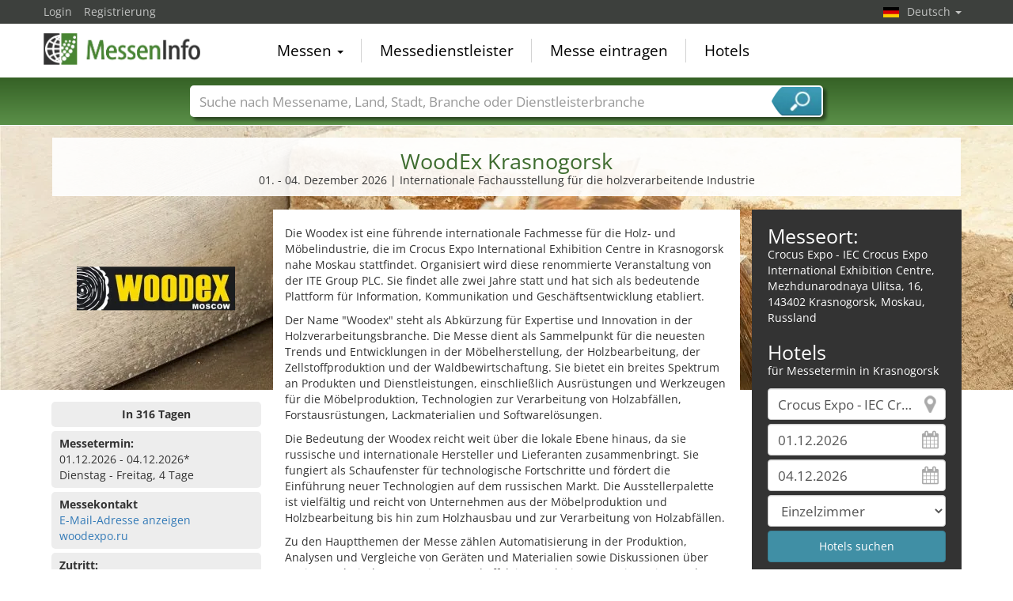

--- FILE ---
content_type: text/html; charset=utf-8
request_url: https://www.messeninfo.de/WoodEx-M1119/Krasnogorsk.html
body_size: 14162
content:
<!DOCTYPE html>
<html lang="de">
	<head><title>WoodEx Krasnogorsk 2026</title><meta name="agd-partner-manual-verification" /><meta charset="utf-8"><meta http-equiv="content-type" content="text/html; charset=utf-8"/><meta name="description" content="Internationale Fachausstellung für die holzverarbeitende Industrie"/><meta name="keywords" content="WoodEx, Krasnogorsk, Crocus Expo - IEC Crocus Expo International Exhibition Centre, Abfallrecycling, Holzverarbeitung, Waldbewirtschaftung, Zellstoffherstellung, "/><link rel="icon" href="/faviconV2.png" type="image/x-icon"/> <link rel="shortcut icon" href="/faviconV2.png" type="image/x-icon"/><link rel="apple-touch-icon" sizes="180x180" href="/apple-touch-icon.png" type="image/x-icon"><meta name="msapplication-TileColor" content="#da532c"><meta name="theme-color" content="#ffffff"><meta name="content-language" content="de"/> <meta name="google-site-verification" content="yjLjqLUQ4I-56ETbjx9WDfLU9wC38h5IvnxDu62I20c"/> <meta name="page-type" content=""/>  <meta name="robots" content="index, follow"/>  <meta name="viewport" content="width=device-width, initial-scale=1.0, maximum-scale=6.0, user-scalable=yes"/> <!-- metaextra --> <!-- metaextra --> <link rel="stylesheet" href="/css/bootstrap.min.css" /> <link rel="stylesheet" href="/css/font-awesome.min.css" media="print"
  onload="this.media='all'; this.onload = null"/>
		<link rel="amphtml" href="https://www.messeninfo.de/WoodEx-amp-M1119/Krasnogorsk.html">
			<link rel="alternate" hreflang="es" href="https://www.feriasinfo.es/WoodEx-M1119/Krasnogorsk.html" />
<link rel="alternate" href="https://www.foiresinfo.fr/WoodEx-M1119/Krasnogorsk.html" hreflang="fr" />
<link rel="alternate" hreflang="en" href="https://www.tradefairdates.com/WoodEx-M1119/Krasnogorsk.html" />
<link rel="alternate" hreflang="de" href="https://www.messeninfo.de/WoodEx-M1119/Krasnogorsk.html" />
			<link href="/usercp/css/system/messen.less" type="text/css" rel="stylesheet" /> 
	<link href="/css/jquery-ui.min.css" type="text/css" rel="stylesheet" media="print"
  onload="this.media='all'; this.onload = null"/> <script src="/usercp/public/javascript/libs/jquery.js"></script><script src="/usercp/public/javascript/libs/jquery-ui/jquery-ui.min.js"></script> <script src="/usercp/public/javascript/libs/bootstrap.js"  async></script> <script src="/usercp/public/javascript/libs/daty.js"  async></script> <script src="/js/knockout.js"></script> 
	 <link rel="preload" fetchpriority="high" as="image" href="https://www.messeninfo.de/usercp/css/system/images/logos/logo_de.webp" type="image/webp">

    <script src="/js/ls.unveilhooks.min.js" async=""></script>
    <script src="/js/lazysizes.min.js" async=""></script>
    <link rel="stylesheet" href="/gdpr/easycookie/cookieconsent.css" media="print" onload="this.media='all'">
	    
    <!-- Global site tag (gtag.js) - Google Analytics -->
<script async  src="https://www.googletagmanager.com/gtag/js?id=G-R57EW5ZHBE"></script>
<script>
  window.dataLayer = window.dataLayer || [];
  function gtag(){dataLayer.push(arguments);}
  gtag('js', new Date());
  gtag('config', 'G-R57EW5ZHBE');
  gtag('config', 'UA-5321624-2');
</script>
    
    <!-- AdSense-Script mit ASYNC -->
    <script data-cookiecategory="targeting" async src="//pagead2.googlesyndication.com/pagead/js/adsbygoogle.js"></script>
    
  </head>
   <body class=" unscrolled backdrop_messekalender slim_header"><!-- end: head.tpl -->
<div class="main_main">
	<!-- BEGIN INCLUDE CONTENT-->
	

		<script type="application/ld+json">{
    "@context": "https://schema.org",
    "@type": "FAQPage",
    "mainEntity": [
        {
            "@type": "Question",
            "name": "Wo findet die WoodEx statt?",
            "acceptedAnswer": {
                "@type": "Answer",
                "text": "Die WoodEx findet in Krasnogorsk, Crocus Expo - IEC Crocus Expo International Exhibition Centre statt."
            }
        },
        {
            "@type": "Question",
            "name": "Wann findet die WoodEx statt?",
            "acceptedAnswer": {
                "@type": "Answer",
                "text": "Besuchen Sie die WoodEx vom 01. - 04. Dezember 2026."
            }
        },
        {
            "@type": "Question",
            "name": "Wie oft findet die WoodEx statt?",
            "acceptedAnswer": {
                "@type": "Answer",
                "text": "Die WoodEx findet zweij\u00e4hrlich statt."
            }
        }
    ]
}</script>
<section class="messe_detail_page">
     <div class="sectionInner">
 			
<script>
    $(document).ready(function() {
    var ad = $("#googlecenter").html();
    var ad2 = $("#googlecenter2").html();
    if ($(window).width() < 995) { 
    $("#messetext").appendTo("#mobiltext").show();
    //$("#adslot").html(ad); 
    //$("#adslot2").html(ad2); 
    $("#adslot").replaceWith( $( "#googlecenter" ) ); 
    $("#adslot2").replaceWith( $( "#googlecenter2" ) ); 
    $("#karteslot" ).replaceWith( $( "#gmap" ) );
    $("#mobil_further_links").replaceWith($("#further_links"));
	}
	else {  
		$("#messetext").appendTo("#desktoptext").show();
		$("#googlecenter").show();
		$("#googlecenter2").show();
		$("#gmap").show();
	}
 });       
</script>

<style>
    .covid-alert {
        border-radius:5px;
        border: solid #408fa5 1px; 
        padding: 6px 10px;
        
    }
     .covid{
    background-color:#408fa5;
    border-radius: 5px;
    color: #fff !important;
    display: inline-block;
    font-family: Google Sans,arial,sans-serif-medium,sans-serif;
    font-size: 12px;
    letter-spacing: 0.5px;
    line-height: 16px;
    padding: 4px;
    margin-bottom: 2px;
    margin-top: 4px;
    }
@media only screen and (max-width: 994px) {
    #lokalzeit {display: none;}
    #HotelSuche {display: block;}
    
    
    .wetter2 {
	height: 40px !important;
	width: 40px !important;
	font-size:16px;
} 
    
 .temp2{
	left: 20px;
}   
 .tempmin{
	left: 20px;
}    
    
    
    
    
    
    } 
    
    
    @media only screen and (max-width: 499px) { 
        .wetter2 {
	height: 60px !important;
	width: 60px !important;
	font-size:16px;
} 
    .wetterspalte2{ margin-left:30px;}
    
    .detail_links {height: 620px !important;}
    
    
    }
 ul.eintrag   li { 
  list-style: none; 
  position: relative;
  padding: 4px 0px 0 31px;
}

ul.eintrag li:before {
  /*background: transparent url("images/icos_detailseite_25.png") scroll 0 0 no-repeat;*/
  background: transparent url("/images/icos_detailseite_27.png") scroll 0 0 no-repeat;
  content:"";
  width: 25px;
  height: 25px;
  position: absolute;
  left: 0;
  top: -2px;
}
/*ul.eintrag li.kalender:before { background-position: -4px 0px; }
ul.eintrag li.apple:before { background-position: -29px 0px; }
ul.eintrag li.google:before { background-position: -57px 0px; }
ul.eintrag li.outlook:before { background-position: -85px 0px; }
ul.eintrag li.yahoo:before { background-position: 0px -26px; }
ul.eintrag li.merkliste:before { background-position: -29px -26px; }
ul.eintrag li.erinnerung:before { background-position: -57px -26px; }
ul.eintrag li.interessenten:before { background-position: -85px -26px; }
 */   
    
ul.eintrag li.kalender:before { background-position: -0px 0px; }
ul.eintrag li.apple:before { background-position: -27px 0px; }
ul.eintrag li.google:before { background-position: -54px 0px; }
ul.eintrag li.outlook:before { background-position: -81px 0px; }
ul.eintrag li.yahoo:before { background-position:  -108px 0px; }
ul.eintrag li.merkliste:before { background-position: -135px 0px; }
ul.eintrag li.erinnerung:before { background-position: -162px 0px; }
ul.eintrag li.interessenten:before { background-position: -189px 0px; }
    
 .ausgaben .accordion-toggle:after {
 background: transparent url("/images/icos_detailseite_27.png") scroll 0 0 no-repeat;
  background-position: -243px 0px;
content: "";   
float: right;    
width: 25px;
height: 25px;
}
.ausgaben .accordion-toggle.collapsed:after {
background: transparent url("/images/icos_detailseite_27.png") scroll 0 0 no-repeat;
background-position: -216px 0px;
content: "";    
float: right;       
width: 25px;
height: 25px;
}
    
    .ausgaben a.accordion-toggle { color:#ededed;}
    .ausgaben a.accordion-toggle.collapsed {font-size:19px;}
    
    
.wetterspalte2 {
	color: white;
    margin-top:10%;
	float: left;
	font-family: Arial, Helvetica, sans-serif;
	font-size: 15px;
	line-height: normal;
	padding: 16px 20px 0;
	text-align: left;
}
    .wetter2 {
	color: white;
	float: left;
	height: 60px;
	text-align: center;
	width: 60px;
} 
    .temp2{
	background-color: rgba(0, 0, 0, 0.3);
	color: #ffffff;
	font-family: Arial, Helvetica, sans-serif;
	font-size: 11px;
	font-weight: bold;
	height: 21px;
	left: 35px;
	line-height: 21px;
	position: relative;
	text-align: center;
	top: -90px;
	width: 38px;
	z-index: 999;
}
.tempmin {
	background-color: rgba(0, 0, 0, 0.3);
	color: #ffffff;
	font-family: Arial, Helvetica, sans-serif;
	font-size: 11px;
	font-weight: bold;
	height: 21px;
	left: 35px;
	line-height: 21px;
	position: relative;
	text-align: center;
	top: -87px;
	width: 38px;
	z-index: 999;

}
        .btn-branchen { 
    padding: .25em .4em;
    font-size:80%;
        color: #ffffff;
	background-color: #408fa5;
	border-color: #397f93;
        margin-right:5px;
		margin-bottom: 5px;
            border-radius: 4px;
      
    }
    .btn-branchen:hover, .btn-branchen:focus, .btn-branchen:active, .btn-branchen.active, .open .dropdown-toggle.btn-branchen {
	color: #ffffff;
	background-color: #357688;
	border-color: #285967;
}
    figure {
  float: left;
  width: 100px;
  text-align: center;
  text-indent: 0;
  margin: 0.5em;
  padding: 0.5em;
}   
 img.scaled {
 
}
</style>

<script type="application/ld+json">{
    "@context": "https://schema.org",
    "@type": "Event",
    "eventStatus": "https://schema.org/EventScheduled",
    "name": "WoodEx Krasnogorsk",
    "description": "Internationale Fachausstellung f\u00fcr die holzverarbeitende Industrie",
    "startDate": "2026-12-01",
    "endDate": "2026-12-04",
    "url": "https://www.messeninfo.de/WoodEx-M1119/Krasnogorsk.html",
    "image": "https://www.messeninfo.de/vorschau/woodex_logo_1119.png",
    "location": {
        "@type": "Place",
        "name": "Crocus Expo - IEC Crocus Expo International Exhibition Centre",
        "address": {
            "@type": "PostalAddress",
            "streetAddress": "Mezhdunarodnaya Ulitsa, 16",
            "addressLocality": "Krasnogorsk",
            "addressRegion": "Moskau",
            "postalCode": "143402",
            "addressCountry": "RU"
        }
    },
    "eventAttendanceMode": "https://schema.org/OfflineEventAttendanceMode",
    "organizer": {
        "@type": "Organization",
        "name": "ITE Group PLC",
        "url": "www.ite-exhibitions.com"
    }
}</script>
<div class="row">
<div class="col-md-12" style=" padding-left:16px; padding-right:16px;">
<div class="text-center infobox_white messe_detail">
<h1>WoodEx Krasnogorsk</h1>
    <p>01. - 04. Dezember 2026  | Internationale Fachausstellung für die holzverarbeitende Industrie</p>
</div>
</div>
</div>
<div style="padding:6px;"><!-- ! --></div>       <div class="row">
            <div class="col-md-9">
                <div class="row">
                <div class="col-md-4">
                 	<div id="messelogo" class="text-center">
<img src="https://www.messeninfo.de/logos/woodex_logo_1119.png" alt="WoodEx 2026 Krasnogorsk" title="WoodEx Krasnogorsk 2026" class="messe-logo lazyload" width="200px" height="200px"/>
</div>
<div id="messetext">
  <p><p>Die Woodex ist eine führende internationale Fachmesse für die Holz- und Möbelindustrie, die im Crocus Expo International Exhibition Centre in Krasnogorsk nahe Moskau stattfindet. Organisiert wird diese renommierte Veranstaltung von der ITE Group PLC. Sie findet alle zwei Jahre statt und hat sich als bedeutende Plattform für Information, Kommunikation und Geschäftsentwicklung etabliert.</p>
<b>
        	<script  data-cookiecategory="targeting" async src="//pagead2.googlesyndication.com/pagead/js/adsbygoogle.js"></script>
			<!-- Messen Detail Platz 1 modules\messe_detail -->
        <ins class="adsbygoogle"
             style="display:block"
             data-ad-client="ca-pub-1754248161428681"
             data-ad-slot="8333721966"
			 data-ad-layout="in-article"
             data-ad-format="rectangle"
			 loading="lazy"></ins>
        <script>

        (adsbygoogle = window.adsbygoogle || []).push({});

        </script>
</b>
    
<p>Der Name "Woodex" steht als Abkürzung für Expertise und Innovation in der Holzverarbeitungsbranche. Die Messe dient als Sammelpunkt für die neuesten Trends und Entwicklungen in der Möbelherstellung, der Holzbearbeitung, der Zellstoffproduktion und der Waldbewirtschaftung. Sie bietet ein breites Spektrum an Produkten und Dienstleistungen, einschließlich Ausrüstungen und Werkzeugen für die Möbelproduktion, Technologien zur Verarbeitung von Holzabfällen, Forstausrüstungen, Lackmaterialien und Softwarelösungen.</p>
<p>Die Bedeutung der Woodex reicht weit über die lokale Ebene hinaus, da sie russische und internationale Hersteller und Lieferanten zusammenbringt. Sie fungiert als Schaufenster für technologische Fortschritte und fördert die Einführung neuer Technologien auf dem russischen Markt. Die Ausstellerpalette ist vielfältig und reicht von Unternehmen aus der Möbelproduktion und Holzbearbeitung bis hin zum Holzhausbau und zur Verarbeitung von Holzabfällen.</p>
<p>Zu den Hauptthemen der Messe zählen Automatisierung in der Produktion, Analysen und Vergleiche von Geräten und Materialien sowie Diskussionen über Design, technische Innovationen und effektive Marketingstrategien. Die Woodex bietet zudem ein umfangreiches Geschäftsprogramm mit Vorträgen und Präsentationen, das Einblicke und Networking-Möglichkeiten bietet.</p>
<p>Die Hauptzielgruppe der Messe bilden Fachleute aus verschiedenen Branchen, darunter Möbelhersteller, Holzbearbeitungs- und Holzhausbauunternehmen sowie Händler von Ausrüstungen und Materialien. Dies macht die Woodex zu einem wichtigen Treffpunkt für Branchenexperten, um Wissen auszutauschen, Partnerschaften zu pflegen und neue Geschäftsmöglichkeiten zu erschließen.</p>
<p>Das Crocus Expo International Exhibition Centre, der Veranstaltungsort der Messe, gehört zu den größten und modernsten Messezentren Russlands und ist durch verschiedene Verkehrsmittel gut erreichbar, was die Attraktivität und Zugänglichkeit der Messe erhöht. Insgesamt spiegelt die Woodex die dynamische und innovative Natur der Holz- und Möbelindustrie wider und ist ein unverzichtbarer Termin für Fachleute in diesem Sektor.</p></p>
     <p>Die WoodEx findet an 4 Tagen von Dienstag, 01. Dezember bis Freitag, 04. Dezember 2026 in Krasnogorsk statt.</p></div>
<!-- BEGIN: NUR NOCH -->
<div id="anzahl_tage" class="infobox_grey" style="text-align:center;">
<strong>In 316 Tagen</strong>
</div>
<!-- END: NUR NOCH -->
<!-- MESSETERMIN abgesagt-->
<!-- MESSETERMIN -->
<div id="termin" class="infobox_grey">
    <strong>Messetermin:</strong><br>
                01.12.2026 - 04.12.2026*
        <br/>
        Dienstag - Freitag, 4 Tage
                        	
	
</div>
<!-- /MESSETERMIN -->
<!-- Google -->
<div id="adslot"></div>
<!--Ende Google -->
<!-- BEGIN: Öffungszeiten -->
 <!-- Ende: Öffungszeiten -->
 <!-- MESSEKONTAKT -->
 <div id="messekontakt" class="infobox_grey">
            <strong>Messekontakt</strong><br>
            <span class="show_hide getEmail" data-tab="messen" data-id="1119">
                <a style="cursor:pointer;"> E-Mail-Adresse anzeigen </a>
            </span>
           <br>
            <span data-role="gothere" class="gothere" data-target="x%2B6YrVmLnZWFAJPZaMyNVWxXdX09H6w3j7xdSXEz7fo%3D" title="Messewebseite">woodexpo.ru</span>
 </div>
 <!-- / MESSEKONTAKT -->
<!-- ZUTRITT -->
<div id="zutritt" class="infobox_grey">
    <p><strong>Zutritt:</strong><br>
        für Fachbesucher
        
    </p>
</div>
<!-- /ZUTRITT -->
<!-- TURNUS -->
<div id="turnus" class="infobox_grey">
    <p><strong>Turnus:</strong><br>
        zweijährlich</p>
</div>
<!-- /TURNUS -->
<!-- GRÜNDUNGSJAHR -->
<!-- /GRÜNDUNGSJAHR -->
 <!-- LOKALZEIT -->
        <div id="lokalzeit" class="infobox_grey">
            <p><strong>Lokalzeit:</strong><br>
                11:30 Uhr (UTC +03:00)
                            </p>
        </div>
        <!-- /LOKALZEIT -->                </div>
                <div class="col-md-8" style="background-color:#fff; padding-top:10px;">
                	
<style>
@media only screen and (max-width: 994px) {
    #hotelSuche2 {display: block;}
    #messetext {display: none;}
    } 
    @media only screen and (min-width: 995px) {
    #hotelSuche2 {display: none;}
    #messetext {display: none;}1111
    } 
</style>

<div id="desktoptext">
</div>
          <div id="mobiltext">
</div>
<!-- BEGIN HOTELS -->
<div class="infobox_dark" id="hotelSuche2" style="padding-bottom:10px; padding-top:20px; padding-left:20px; padding-right: 20px;" >
    <h2 style="padding:0px; margin:0px;">Messeort:</h2>
    <address>
      Crocus Expo - IEC Crocus Expo International Exhibition Centre,<br>
        Mezhdunarodnaya Ulitsa, 16, 143402 Krasnogorsk, Moskau,
         Russland
    </address>
    
    <h2 style="padding:0px; margin:0px;">Hotels</h2>
    <p style="margin:0px; pading:0px; margin-bottom: 12px;">für Messetermin in Krasnogorsk</p>
    

<form id="hotelsucheForm" action="/hotels/Krasnogorsk-140601.html" method="POST">


		
			<div class="sidebarView">

			<input
					id="Destination"
					placeholder="Ort"
					class="form-control location"
					type="text"
					name="Destination"
					autocomplete="off"
					data-bind="value: $data.cityName"					value="Crocus Expo - IEC Crocus Expo International Exhibition Centre"
					>

			<input
					type="text"
					class="form-control datepicker hotelsuche-from date"
					name="startDate"
					value="01.12.2026"
					placeholder="Anreise"
					data-bind="event: {change: calculateNights}, value: anreiseDate"					>

			<input
					type="text"
					name="endDate"
					class="form-control datepicker hotelsuche-to date"
					placeholder="Abreise"
					value="04.12.2026"
					data-bind="event: {change: calculateNights}, value: abreiseDate"					>

			<select
					name="RoomType"
					class="form-control"
					data-bind="options: availableRoomTypes, value: roomType, optionsValue: 'roomType', optionsText: 'roomName'"					>
				<option value="SingleRoom">Einzelzimmer</option>
				<option value="DoubleRoom">Doppelzimmer</option>
			</select>


							<input
						type="submit"
						id="staticSubmit"
						class="btn btn-block btn-primary"
						value="Hotels suchen"
						/>
			
			</div>


		

		<input
				type="hidden"
				value="01"
				name="startDay"
				placeholder="startDay"
				class="form-control"
		        data-bind="value: anreiseDateDay"				style="color:#000;">
		<input
				type="hidden"
		        value="12"
				name="startMonth"
				placeholder="startMonth"
		        class="form-control"
				data-bind="value: anreiseDateMonth"				style="color:#000;">
		<input
				type="hidden"
				value="2026"
				name="startYear"
				placeholder="startYear"
				class="form-control"
		        data-bind="value: anreiseDateYear"				style="color:#000;">
		<input
				type="hidden"
				value="04"
				name="endDay"
				placeholder="endDay"
				class="form-control"
		        data-bind="value: abreiseDateDay"				style="color:#000;">
		<input
				type="hidden"
				value="12"
				name="endMonth"
				placeholder="endMonth"
				class="form-control"
		        data-bind="value: abreiseDateMonth"				style="color:#000;">
		<input
				type="hidden"
				value="2026"
				name="endYear"
				placeholder="endYear"
				class="form-control"
		        data-bind="value: abreiseDateYear"				style="color:#000;">


		<div class="row narrow low-profile">

			<div class="col col-sm-3">

				<input
						type="hidden"
						value="55.82284000"
						name="latitude"
						placeholder="latitude"
						class="form-control"
						data-bind="value: lat"						style="color:#000;">

			</div>
			<div class="col col-sm-3">

				<input
						type="hidden"
						value="37.38751500"
						name="longitude"
						placeholder="longitude"
						class="form-control"
						data-bind="value: lng"						style="color:#000;"
						>


			</div>
			<div class="col col-sm-3">

				<input
						type="hidden"
						name="link"
						placeholder="Link"
						class="form-control"
						value="Hotels-Crocus+Expo+-+IEC+Crocus+Expo+International+Exhibition+Centre-Krasnogorsk-ZS423.html"
						style="color:#000;"
						>


			</div>
			<div class="col col-sm-3">

				<input
						type="hidden"
						name="type"
				        placeholder="Typ der Suche"
				        class="form-control"
				        value="center"
						>

			</div>

		</div>

	</form>




<script src="/js/hotelsuche_datepicker.js"></script>


	<script src="/js/jquery-ui/datepicker-de.js"></script>




<script>


	
	hotel_suche_datepicker_init({
		start: '2026-12-01',
		end: '2026-12-04'
	});



	//$("#hotelsucheForm #staticSubmit").bind('click',function(e){


	//	e.preventDefault();


		//$("#hotelsucheForm").attr("action", '/'+$('#hotelsucheForm input[name="link"]').val());


	//	$('#hotelsucheForm').submit();


	//});


	$('#hotelsucheForm .hotelsuche_row2').hide();


	$('#toggleHotelsucheExtended').bind('click',function(e){


		e.preventDefault();

		$('#hotelsucheForm .hotelsuche_row2').slideToggle();


	});

	


</script>

<script src="/js/autocomplete.js"></script>


<script>

	new sima_autocomplete('de');

</script>    <br>
</div>
<!-- /END HOTELS -->
<!-- Karte mobil -->
<div id="karteslot"></div>
<!-- ENDE Karte mobil -->
<!-- Weitere Link mobil -->
<div  id="mobil_further_links"></div>
<!-- ENDE Weitere LInks mobil -->
<!-- Google mobil-->
<div id="adslot2"></div>
<!--Ende Google mobil-->
<div style="padding: 10px 0;">

<div class="row narrow">

    <div class="col col-sm-6 links">
  <!-- Kalender -->
        <div class="infobox_grey">
     <strong>Kalendereintrag<br></strong>
    <ul class="list list-unstyled eintrag">
         <!-- NUR TEXT -->
	<li class="apple">Apple Kalender</li>
        <li class="google">Google (online)</li>
    <li class="outlook">Termin in Outlook</li>
    <li class="outlook">Outlook.com (online)</li> 
    <li class="yahoo">Yahoo (online)</li>
    <li class="merkliste">Zur Merkliste hinzufügen</li>
    <li class="erinnerung">Erinnerung per E-Mail</li>
    <li class="interessenten">< 1000 Interessenten</li>        
    </ul>
    <script src="/js/add_to_calendar.js" async></script>
        </div>
 <!-- Ende Kalender -->
    </div>
     <div class="col col-sm-6  rechts">
           <!-- VERANSTALTER -->
        <div class="infobox_grey">
            <strong>Veranstalter<br></strong>
            ITE Group PLC<br/>
            105 Salusbury Road<br/>
            NW6 6RG London, Großbritannien<br/>
            Tel: +44 (0)20 75965000<br/>            Fax: +44 (0)20 75965111<br/>            <span class="show_hide getEmail" data-tab="veranstalter" data-id="225">
                <a style="cursor:pointer;"> E-Mail-Adresse anzeigen </a>
            </span>
            <br>
            <span
                    data-role="gothere"
                    class="gothere"
                    data-target="3v7Kz%2Fve3I0%2B%2B8C9XkniVpYvbXodgbXX3kt5W%2FdYEjU%3D" title="Webseite des Veranstalters">
                    www.ite-exhibitions.com
            </span>
        </div>
        <!-- /VERANSTALTER-->
        <!-- VORHERIGE AUSGABEN -->
         <!-- VORHERIGE AUSGABEN: 1 oder 2-->
             <!-- VORHERIGE AUSGABEN: mehr als 2-->
<div id="ausgaben" class="infobox_grey">
    <strong>Vorherige Ausgaben:<br></strong>
    <ul class="list list-unstyled" style="margin:0px;">
       
        <li style="padding: 5px 0;">
            02. - 05. Dezember 2025<br>Krasnogorsk                        <br>
                                </li>
        
        <li style="padding: 5px 0;">
            28. Nov. - 01. Dez. 2023<br>Krasnogorsk                        <br>
                                </li>
               <p style="text-align: right;" class="ausgaben"><a class="accordion-toggle collapsed" data-toggle="collapse" href="#mehrausgaben" aria-expanded="false" aria-controls="mehrausgaben">x</a></p>
    <div class="collapse" id="mehrausgaben">
            
        <li style="padding: 5px 0;">
            30. Nov. - 03. Dez. 2021<br>Krasnogorsk                        <br>
                                </li>   
                        
        <li style="padding: 5px 0;">
            03. - 06. Dezember 2019<br>Krasnogorsk                        <br>
                                    <ul class="list list-unstyled">

                <li>364 Aussteller aus 27 Ländern</li>                <li>9000 Besucher</li>            </ul>
                    </li>   
                        
        <li style="padding: 5px 0;">
            14. - 17. November 2017<br>Moskau                        <br>
                                    <ul class="list list-unstyled">

                <li>372 Aussteller aus 30 Ländern</li>                <li>9047 Besucher</li>            </ul>
                    </li>   
                        
        <li style="padding: 5px 0;">
            24. - 27. November 2015<br>Moskau                        <br>
                                </li>   
              </div>
    </ul>
</div>    
        <!-- ENDE VORHERIGE AUSGABEN: mehr als 2-->
<!-- / VORHERIGE AUSGABEN-->
           
    </div>
</div>
<div class="row narrow">
</div>
</div>                </div>
                </div>
            </div>
            <div class="col-md-3">
                
<style>
@media only screen and (max-width: 994px) {
    #hotelSuche {display: none;}
    } 
</style>

<!-- BEGIN HOTELS -->
<!-- Werbung für Onine Messen -->
<div class="infobox_dark" id="hotelSuche" style="padding-bottom:10px; padding-top:20px; padding-left:20px; padding-right: 20px;" >
    <h2 style="padding:0px; margin:0px;">Messeort:</h2>
    <address>
       Crocus Expo - IEC Crocus Expo International Exhibition Centre,<br>
        Mezhdunarodnaya Ulitsa, 16, 143402 Krasnogorsk, Moskau,
         Russland
    </address>
    
    <h2 style="padding:0px; margin:0px;">Hotels</h2>
    <p style="margin:0px; pading:0px; margin-bottom: 12px;">für Messetermin in Krasnogorsk</p>
    

<form id="hotelsucheForm" action="/hotels/Krasnogorsk-140601.html" method="POST">


		
			<div class="sidebarView">

			<input
					id="Destination"
					placeholder="Ort"
					class="form-control location"
					type="text"
					name="Destination"
					autocomplete="off"
					data-bind="value: $data.cityName"					value="Crocus Expo - IEC Crocus Expo International Exhibition Centre"
					>

			<input
					type="text"
					class="form-control datepicker hotelsuche-from date"
					name="startDate"
					value="01.12.2026"
					placeholder="Anreise"
					data-bind="event: {change: calculateNights}, value: anreiseDate"					>

			<input
					type="text"
					name="endDate"
					class="form-control datepicker hotelsuche-to date"
					placeholder="Abreise"
					value="04.12.2026"
					data-bind="event: {change: calculateNights}, value: abreiseDate"					>

			<select
					name="RoomType"
					class="form-control"
					data-bind="options: availableRoomTypes, value: roomType, optionsValue: 'roomType', optionsText: 'roomName'"					>
				<option value="SingleRoom">Einzelzimmer</option>
				<option value="DoubleRoom">Doppelzimmer</option>
			</select>


							<input
						type="submit"
						id="staticSubmit"
						class="btn btn-block btn-primary"
						value="Hotels suchen"
						/>
			
			</div>


		

		<input
				type="hidden"
				value="01"
				name="startDay"
				placeholder="startDay"
				class="form-control"
		        data-bind="value: anreiseDateDay"				style="color:#000;">
		<input
				type="hidden"
		        value="12"
				name="startMonth"
				placeholder="startMonth"
		        class="form-control"
				data-bind="value: anreiseDateMonth"				style="color:#000;">
		<input
				type="hidden"
				value="2026"
				name="startYear"
				placeholder="startYear"
				class="form-control"
		        data-bind="value: anreiseDateYear"				style="color:#000;">
		<input
				type="hidden"
				value="04"
				name="endDay"
				placeholder="endDay"
				class="form-control"
		        data-bind="value: abreiseDateDay"				style="color:#000;">
		<input
				type="hidden"
				value="12"
				name="endMonth"
				placeholder="endMonth"
				class="form-control"
		        data-bind="value: abreiseDateMonth"				style="color:#000;">
		<input
				type="hidden"
				value="2026"
				name="endYear"
				placeholder="endYear"
				class="form-control"
		        data-bind="value: abreiseDateYear"				style="color:#000;">


		<div class="row narrow low-profile">

			<div class="col col-sm-3">

				<input
						type="hidden"
						value="55.82284000"
						name="latitude"
						placeholder="latitude"
						class="form-control"
						data-bind="value: lat"						style="color:#000;">

			</div>
			<div class="col col-sm-3">

				<input
						type="hidden"
						value="37.38751500"
						name="longitude"
						placeholder="longitude"
						class="form-control"
						data-bind="value: lng"						style="color:#000;"
						>


			</div>
			<div class="col col-sm-3">

				<input
						type="hidden"
						name="link"
						placeholder="Link"
						class="form-control"
						value="Hotels-Crocus+Expo+-+IEC+Crocus+Expo+International+Exhibition+Centre-Krasnogorsk-ZS423.html"
						style="color:#000;"
						>


			</div>
			<div class="col col-sm-3">

				<input
						type="hidden"
						name="type"
				        placeholder="Typ der Suche"
				        class="form-control"
				        value="center"
						>

			</div>

		</div>

	</form>




<script src="/js/hotelsuche_datepicker.js"></script>


	<script src="/js/jquery-ui/datepicker-de.js"></script>




<script>


	
	hotel_suche_datepicker_init({
		start: '2026-12-01',
		end: '2026-12-04'
	});



	//$("#hotelsucheForm #staticSubmit").bind('click',function(e){


	//	e.preventDefault();


		//$("#hotelsucheForm").attr("action", '/'+$('#hotelsucheForm input[name="link"]').val());


	//	$('#hotelsucheForm').submit();


	//});


	$('#hotelsucheForm .hotelsuche_row2').hide();


	$('#toggleHotelsucheExtended').bind('click',function(e){


		e.preventDefault();

		$('#hotelsucheForm .hotelsuche_row2').slideToggle();


	});

	


</script>

<script src="/js/autocomplete.js"></script>


<script>

	new sima_autocomplete('de');

</script>    <br>
</div>
<!-- /END HOTELS -->
<!-- BEGIN GOOLE MAP -->
<div style="width:100%; height: 360px;" id="gmap"></div>
<!-- END GOOGLE MAP -->
<div class="infobox_lightgreen further_links" id="further_links">
       <a href="/Veranstaltungsort-Crocus-Expo-IEC-Crocus-Expo-International-Exhibition-Centre-Krasnogorsk-ZS423.html" title="Crocus Expo - IEC Crocus Expo International Exhibition Centre">Crocus Expo - IEC Crocus Expo International Exhibition Centre</a>
 <img src="/images/newflags/ru.png" alt="Russland" style="float:right; height:16px; width:24px;" class="lazyload">
    <p>Zentrum Krasnogorsk: 11,60 km Luftlinie</p>
         <p><a href="/Krasnogorsk-X140601-S1-Messen-Krasnogorsk.html" title="Hotels und Messezentren in Krasnogorsk"> Messen in Krasnogorsk</a></p>
</div>
             </div>
       </div>
    </div>
 		<div class="sectionInner white">
        <div class="row">
    <div class="col-xs-12">
	<div id="googlecenter2" style="width:100%; margin: 20px 0;">
		<script  data-cookiecategory="targeting" async src="//pagead2.googlesyndication.com/pagead/js/adsbygoogle.js"></script>
		<!-- Messen Detail Platz 2 -->
		<ins class="adsbygoogle"
		style="display:block"
		data-ad-client="ca-pub-1754248161428681"
		data-ad-slot="8054520364"
		data-ad-format="horizontal"></ins>
		<script>
		
		 (adsbygoogle = window.adsbygoogle || []).push({});
		
		</script>
	</div>
     </div>
</div>
<p><strong>Angebote:</strong> Abfallrecycling, Holzverarbeitung, Waldbewirtschaftung, Zellstoffherstellung, …</p>
<div class="sectionInner white">	
	<div class="listTiles">
	<ul id="listnavItem" class="list list-unstyled list-inline">
					<li class="tile branche ln-f">
				<a href="/Messen-fuer-die-Holzindustrie-Y167-S1.html" title="Messen für die Holzindustrie">
					<div class="inner lazyload"  data-bg="https://www.messeninfo.de/sector_images/167/small_167.jpg">
						<div class="tileTitle">
							<span>Holzindustrie</span>
						</div>
					</div>
				</a>
			</li>
					<li class="tile branche ln-f">
				<a href="/Zuliefermessen-Y378-S1.html" title="Zuliefermessen">
					<div class="inner lazyload"  data-bg="https://www.messeninfo.de/sector_images/378/small_378.jpg">
						<div class="tileTitle">
							<span>Zulieferer</span>
						</div>
					</div>
				</a>
			</li>
					<li class="tile branche ln-f">
				<a href="/Moebelmessen-Y246-S1.html" title="Möbelmessen">
					<div class="inner lazyload"  data-bg="https://www.messeninfo.de/sector_images/246/small_246.jpg">
						<div class="tileTitle">
							<span>Möbel</span>
						</div>
					</div>
				</a>
			</li>
						</ul>
	<div style="clear:both;"></div>
</div> 
	 </div> 
<p>
 <strong>Haftungshinweis:</strong> Alle Angaben ohne Gewähr. Änderungen und Irrtümer vorbehalten! Änderungen von Messeterminen oder des Veranstaltungsorts sind dem jeweiligen Messeveranstalter vorbehalten. Dieses ist nicht die offizielle Webseite der Messe.
        </p>
     </div>
<div class="sectionInner white">
<!-- BEGIN PRESSE -->
<!-- /END PRESSE --></div>
    <div class="blackbeard" style="overflow:hidden; padding: 15px 0px;">
    <div class="container" style="overflow: hidden;">
        <div class="row">
            <div class="col-sm-4">
                <h2 style="color:#fff; margin-top:0px; padding-top:0px;">Bilder</h2>
                <p>Bild vom Messestand auf der WoodEx  oder andere passende Bilder hochladen!</p>
                <a href="/messe_bilder.php?messe_id=1119" title="Bild hochladen" class="bluelink">Bild hochladen</a>
            </div>
            <div class="col-sm-8">
                <script src="/js/libs/caroufredsel/jquery.carouFredSel-6.2.1.js" type="text/javascript" async></script>
                <div class="caroudselContainer">
                    <div class="prev" id="prev"><div class="icon"></div></div>
                    <div class="next" id="next"><div class="icon"></div></div>
                    <div id="caroudsel">
                                            </div>
                    
                        <script type="text/javascript">
                            $(document).ready(function () {
                                // Using custom configuration
                                $('#caroudsel').carouFredSel({
                                    height: "variable",
                                    items: {
                                        visible: 4,

                                    },
                                    scroll: {
                                        items: 1,
                                        easing: "linear"
                                    },
                                    auto: false,
                                    infinite: true,
                                    circular: true,
                                    prev: "#prev",
                                    next: "#next"

                                });
                            });
                        </script>
                    
                    <script type="text/javascript" src="/js/libs/fresco.js" async></script>
                </div>
            </div>
        </div>
    </div>
</div>
<!-- /END BILDER -->

<div class="sectionInner">
 	 <!-- BEGIN LINKS -->
 <div class="container detail_links">
 <div class="row">
<div class="listTiles">
	<ul id="listnavItem" class="list list-unstyled list-inline">
			<li class="tile cities ln-b">
				<a href="/hotels/Krasnogorsk-140601.html" title="Hotels und Messezentren in Krasnogorsk">
					<div class="inner lazyload" data-bg="/usercp/system/style/images/platzhalter/hotel.jpg" style="display: block;">
						<div class="tileTitle">
							<span>Hotels in Krasnogorsk</span>
						</div>

					</div>
				</a>
			</li>
                	<li class="tile zentren">
				<a href="/Messezentren-und-Hotels-Krasnogorsk-MS140601.html" title="Messezentren in Krasnogorsk">
					<div class="inner lazyload" style="display: block;" data-bg="/usercp/system/style/images/platzhalter/poi_tile_center.jpg">
						<div class="tileTitle">
							<span>Messezentren</span>
						</div>
					</div>
				</a>
			</li>
		<!---
            -->
        <li class="tile wetter">
					<div class="inner lazyload" style="display: block; height: 145px;" data-bg="/usercp/system/style/images/platzhalter/wetter.jpg">
                        <div class="wetterspalte2">
			<div class="wetter2">
					<img src="/images/wettericons/13d.png"  class="img-responsive" width="90px" height="90px">
					heute
					<div class="temp2">-6°C</div>
                    <div class="tempmin">-7°C</div>
			</div>
			<div class="abstand720"></div>
			<div class="wetter2">
					<img src="/images/wettericons/04d.png"  class="img-responsive" width="90px" height="90px">
					morgen
					<div class="temp2">-3°C</div>
                    <div class="tempmin">-7°C</div>
			</div>
			<div class="abstand720"></div>
			<div class="wetter2">
					<img src="/images/wettericons/04d.png" class="img-responsive" width="90px" height="90px">
					Mittwoch
					<div class="temp2">-4°C</div>
                    <div class="tempmin">-7°C</div>
			</div>
			</div>
					</div>
			</li>
	</ul>
     </div>	
</div>
</div>
<div style="clear:both;"></div>
<!-- /END LINKS --> </div>
<div class="sectionInner"><br></div>
    <div class="sectionInner">
                                <div style="width:100%">
            			
		<script  data-cookiecategory="targeting" async src="//pagead2.googlesyndication.com/pagead/js/adsbygoogle.js"></script>
		<!-- Responsive, Messen Detail Platz 3 -->
		<ins class="adsbygoogle"
		style="display:block"
		data-ad-client="ca-pub-1754248161428681"
		data-ad-slot="8792563563"
		data-ad-format="horizontal"></ins>
		<script>
		(adsbygoogle = window.adsbygoogle || []).push({});
		</script>
        		
            </div>
            <!-- BEGIN DIENSTLEISTER -->
<h2>Messedienstleister</h2>

<div class="text-right" style="padding-right: 5px; font-size:10px; color:#999;">ANZEIGEN</div>
<div class="resultContainer simaMesseContainer tilesOnly">
        
            <div
                    class="
                    messeninfoTile
                    dienstleisterTile
                                        mix
                    einsatz_3
                    language_de                    language_gb                                                                                                    "
                    data-result-number="1381"
                    data-name="r"
                    id="dienstleister-1381">
                <div class="inner">
                    <div class="tileHeader">
                        <div class="pictureContainer" style="position:relative;">
                                                        <a href="/roanadesign-GmbH-D1381.html" title="roana.design GmbH">
                                <img alt="roana.design GmbH" src="https://www.messeninfo.de/dienst_images/1381/logo/logo.jpg" class="messeLogo lazyload" width="90px" height="90px">
                            </a>
                                                            <img src="/usercp/system/style/images/platzhalter/dienstleister_tile.jpg" class="moodPicture lazyload" height="145px" width="100%">
                                                        <div class="pictureOverlay"></div>
                        </div>
                        <div class="headBottom">
                            <div class="time">
                                Einsatzgebiet: europaweit                            </div>
                        </div>
                    </div>
                    <script class="picture-data">
                        null
                    </script>
                    <div class="tileMeta">
                        <a href="/roanadesign-GmbH-D1381.html" title="roana.design GmbH" class="title">
                            roana.design GmbH
                        </a>
                        <div class="dienstleisterGebiet">
                            82031 Grünwald
                            <img class="flag lazyload" src="/images/newflags/de.png" height="15px" width="100%">
                        </div>
                        <div class="dienstleisterBranchen">
                            <ul class="list list-unstyled">
                                                                    <li><a href='/Messebau-C45-S1.html' title="Messebau">Messebau</a></li>
                                                                    <li><a href='/Messestandbau-C80-S1.html' title="Messestandbau">Messestandbau</a></li>
                                                                    <li><a href='/Messestaende-C82-S1.html' title="Messestände">Messestände</a></li>
                                                                    <li><a href='/Messebauarchitektur-C124-S1.html' title="Messebauarchitektur">Messebauarchitektur</a></li>
                                                                    <li><a href='/Messedesign-C129-S1.html' title="Messedesign">Messedesign</a></li>
                                                            </ul>
                        </div>
                        <div class="dienstleisterKorrespondenz">
                            <span class="korrespondenz">Korrespondenz:</span>
                            <span class="sprachen">
                                                                    <img src="/images/newflags/de.png" title="Deutsch" alt="Deutsch" class="lazyload" height="17px" width="100%">
                                                                    <img src="/images/newflags/gb.png" title="Englisch" alt="Englisch" class="lazyload" height="17px" width="100%">
                                                            </span>
                        </div>
                    </div>
                    <div style="clear:both;"></div>
                </div>
            </div>
                    <div
                    class="
                    messeninfoTile
                    dienstleisterTile
                    hasPictures                    mix
                    einsatz_4
                    language_de                    language_gb                                                                                                    "
                    data-result-number="1268"
                    data-name="t"
                    id="dienstleister-1268">
                <div class="inner">
                    <div class="tileHeader">
                        <div class="pictureContainer" style="position:relative;">
                                                            <a class="nextPic" data-result-number="1268">
                                    Nächstes Bild
                                </a>
                                                        <a href="/TENT-DIMENSIONS-GmbH-D1268.html" title="TENT DIMENSIONS GmbH">
                                <img alt="TENT DIMENSIONS GmbH" src="https://www.messeninfo.de/dienst_images/1268/logo/logo.jpg" class="messeLogo lazyload" width="90px" height="90px">
                            </a>
                                                            <img src="/usercp/system/style/images/platzhalter/dienstleister_tile.jpg" class="moodPicture lazyload" height="145px" width="100%">
                                                        <div class="pictureOverlay"></div>
                        </div>
                        <div class="headBottom">
                            <div class="time">
                                Einsatzgebiet: weltweit                            </div>
                        </div>
                    </div>
                    <script class="picture-data">
                        ["https:\/\/www.messeninfo.de\/dienst_images\/1268\/mittel\/2bae98440aa19397749328ccee67048c.jpg","https:\/\/www.messeninfo.de\/dienst_images\/1268\/mittel\/cf1d814902349841be72dda2e0fe1a6a.jpg","https:\/\/www.messeninfo.de\/dienst_images\/1268\/mittel\/ea4a9b5ac153f8531e393cade26a0452.jpg","https:\/\/www.messeninfo.de\/dienst_images\/1268\/mittel\/c537dea09dbfdec2ddbf6d4fab948f31.jpg"]
                    </script>
                    <div class="tileMeta">
                        <a href="/TENT-DIMENSIONS-GmbH-D1268.html" title="TENT DIMENSIONS GmbH" class="title">
                            TENT DIMENSIONS GmbH
                        </a>
                        <div class="dienstleisterGebiet">
                            56642 Kruft
                            <img class="flag lazyload" src="/images/newflags/de.png" height="15px" width="100%">
                        </div>
                        <div class="dienstleisterBranchen">
                            <ul class="list list-unstyled">
                                                                    <li><a href='/Zeltbau-C73-S1.html' title="Zeltbau">Zeltbau</a></li>
                                                                    <li><a href='/Veranstaltungstechnik-C138-S1.html' title="Veranstaltungstechnik">Veranstaltungstechnik</a></li>
                                                                    <li><a href='/Zelte-Ausstellungspavillons-C149-S1.html' title="Zelte & Ausstellungspavillons">Zelte & Ausstellungspavillons</a></li>
                                                                    <li><a href='/Zelthallen-C204-S1.html' title="Zelthallen">Zelthallen</a></li>
                                                                    <li><a href='/Zeltverleih-C206-S1.html' title="Zeltverleih">Zeltverleih</a></li>
                                                            </ul>
                        </div>
                        <div class="dienstleisterKorrespondenz">
                            <span class="korrespondenz">Korrespondenz:</span>
                            <span class="sprachen">
                                                                    <img src="/images/newflags/de.png" title="Deutsch" alt="Deutsch" class="lazyload" height="17px" width="100%">
                                                                    <img src="/images/newflags/gb.png" title="Englisch" alt="Englisch" class="lazyload" height="17px" width="100%">
                                                            </span>
                        </div>
                    </div>
                    <div style="clear:both;"></div>
                </div>
            </div>
                    <div
                    class="
                    messeninfoTile
                    dienstleisterTile
                                        mix
                    einsatz_3
                    language_de                    language_gb                                                                                                    "
                    data-result-number="1364"
                    data-name="s"
                    id="dienstleister-1364">
                <div class="inner">
                    <div class="tileHeader">
                        <div class="pictureContainer" style="position:relative;">
                                                        <a href="/Shining-Staff-D1364.html" title="Shining Staff">
                                <img alt="Shining Staff" src="https://www.messeninfo.de/dienst_images/1364/logo/logo.jpg" class="messeLogo lazyload" width="90px" height="90px">
                            </a>
                                                            <img src="/usercp/system/style/images/platzhalter/dienstleister_tile.jpg" class="moodPicture lazyload" height="145px" width="100%">
                                                        <div class="pictureOverlay"></div>
                        </div>
                        <div class="headBottom">
                            <div class="time">
                                Einsatzgebiet: europaweit                            </div>
                        </div>
                    </div>
                    <script class="picture-data">
                        null
                    </script>
                    <div class="tileMeta">
                        <a href="/Shining-Staff-D1364.html" title="Shining Staff" class="title">
                            Shining Staff
                        </a>
                        <div class="dienstleisterGebiet">
                            45468 Mülheim an der Ruhr
                            <img class="flag lazyload" src="/images/newflags/de.png" height="15px" width="100%">
                        </div>
                        <div class="dienstleisterBranchen">
                            <ul class="list list-unstyled">
                                                                    <li><a href='/Hostessenservice-C35-S1.html' title="Hostessenservice">Hostessenservice</a></li>
                                                                    <li><a href='/Personalvermittlung-C50-S1.html' title="Personalvermittlung">Personalvermittlung</a></li>
                                                                    <li><a href='/Hostessen-C77-S1.html' title="Hostessen">Hostessen</a></li>
                                                                    <li><a href='/Promoterinnen-C94-S1.html' title="Promoter/innen">Promoter/innen</a></li>
                                                                    <li><a href='/Messepersonal-C158-S1.html' title="Messepersonal">Messepersonal</a></li>
                                                            </ul>
                        </div>
                        <div class="dienstleisterKorrespondenz">
                            <span class="korrespondenz">Korrespondenz:</span>
                            <span class="sprachen">
                                                                    <img src="/images/newflags/de.png" title="Deutsch" alt="Deutsch" class="lazyload" height="17px" width="100%">
                                                                    <img src="/images/newflags/gb.png" title="Englisch" alt="Englisch" class="lazyload" height="17px" width="100%">
                                                            </span>
                        </div>
                    </div>
                    <div style="clear:both;"></div>
                </div>
            </div>
                <script>
            
           $('.messeninfoTile.dienstleisterTile.hasPictures').each(function(){
               var element = $(this).attr('id');
               var pictures = jQuery.parseJSON($('#'+element+' .picture-data').html());
               $('#'+element).attr('data-current-picture', 0);
               $('#'+element+' .nextPic').click(function(){
                   var current = parseInt($('#'+element).attr('data-current-picture'));
                   var max = pictures.length;
                   var next = current+1;
                   if(next > max-1){
                       next = 0;
                   }
                   $('#'+element).attr('data-current-picture',next);
                   $('#'+element+' .pictureContainer').css('background-image','url('+pictures[next]+')');
               });
               $('#'+element+' .pictureContainer').css('background-image','url('+pictures[0]+')');
           });
            
        </script></div>
<div style="clear:both;"></div>
<div><br><a href="/add_dienst.php" class="btn btn-primary">Messedienstleister eintragen!</a></div>
<!-- END DIENSTLEISTER -->    </div>


	<div class="sectionInner">
		<h2>FAQ</h2>
		 <div class="row">
			<div class="col-md-6 col withOutline ">
			<p><strong>Wo findet die WoodEx statt?</strong><br>Die WoodEx findet in Krasnogorsk, Crocus Expo - IEC Crocus Expo International Exhibition Centre statt.</p>
			<p><strong>Wann findet die WoodEx statt?</strong><br>Besuchen Sie die WoodEx vom 01. - 04. Dezember 2026.</p>
			</div>
			 <div class="col-md-6 col withOutline ">
			<p><strong>Wie oft findet die WoodEx statt?</strong><br>Die WoodEx findet zweijährlich statt.</p>
			<p><strong>Welche Art von Messe ist die WoodEx? </strong><br>Die WoodEx ist eine Messe für Holzindustrie, Zulieferer und Möbel.</p>
			</div>
			<div class="col-md-6 col withOutline ">
			<p><strong></strong><br></p>
			</div>

			 
		</div>
	</div>
    <div class="sectionInner">
    

<ol class="breadcrumb" style="margin-top:5px;">
    <li><a href="/">Home</a></li>
    <li><a href="/trade-shows-by-countries.php">Weltweit</a></li>

    
    
                    <li><a href="/Messen-Russland-Z188-S1.html">Russland</a></li>
        
    
                    <li><a href="/Messen-Autonome-Stadt-Moskau-R2340-T2-S1.html">Autonome Stadt Moskau</a></li>
        
    
                    <li><a href="/Krasnogorsk-X140601-S1-Messen-Krasnogorsk.html">Krasnogorsk</a></li>
        
    </ol>            </div>
</section>

     <link rel="stylesheet" href="https://www.messeninfo.de/js/leaflet2/leaflet.css"/>
     <script src="https://www.messeninfo.de/js/leaflet2/leaflet.js"></script>
<script>
        var mymap = L.map('gmap').setView([55.82284000,37.38751500], 13);
         // custom icon
    var redIcon = L.icon({
        iconUrl: '/images/maps/conference.png',
        iconSize: [35, 41], // size of the icon
        });                                    
                                            
 var nofollow = L.tileLayer('https://tile.messeninfo.de/osm_tiles/{z}/{x}/{y}.png', {
                                maxZoom: 18,
                                attribution: 'Map data &copy; <a href="https://openstreetmap.org">OpenStreetMap</a> contributors, ' +
                                                         '<a href="https://creativecommons.org/licenses/by-sa/2.0/">CC-BY-SA</a>'
                        }).addTo(mymap);
nofollow.on('tileload', function (tileEvent) {
    tileEvent.tile.setAttribute('rel', 'noindex,nofollow');
});
L.marker([55.82284000,37.38751500], {icon: redIcon}).addTo(mymap);
</script>
 
	<!-- END INCLUDE CONTENT -->
</div>
<div id="mainHeader" class="unscrolled"> <div class="navbar-fixed-top"> <div id="top_black" class="messe_bg_black"> <div class="container"> <!-- NAVIGATION OBEN LINKS --> <ul class="nav pull-left">  <li class="navtopleft"><a href="/usercp" class="navtopleft">Login</a></li> <li class="navtopleftlast"><a href="/usercp/module/login&action=register" class="navtopleft">Registrierung</a> </li>   </ul> <!-- ENDE NAVIGATION OBEN LINKS --> <!-- SPRACH SELEKTION --> <ul class="nav pull-right navigation_Switcher"> <li class="dropdown lang">  <a href="#" class="dropdown-toggle de" data-toggle="dropdown"> Deutsch <span class="caret"></span> </a>  <ul class="dropdown-menu language">   <li class="navwhite">  <a class="en" href="https://www.tradefairdates.com/WoodEx-M1119/Krasnogorsk.html"> English </a>  </li>   <li class="navwhite">   <a class="es" href="https://www.feriasinfo.es/WoodEx-M1119/Krasnogorsk.html"> Español </a>  </li>   <li class="navwhite navwhitelast">   <a class="fr" href="https://www.foiresinfo.fr/WoodEx-M1119/Krasnogorsk.html"> Français </a>  </li>  </ul> </li> </ul> <!-- ENDE SPRACH SELEKTION --> </div> </div> <div id="top_white"> <div class="container"> <nav class="nav navbar navbar-static-top" role="navigation"> <div class="navbar-header"> <button type="button" class="navbar-toggle" data-toggle="collapse" data-target=".navbar-ex1-collapse"> <span class="sr-only">Toggle navigation</span> <i class="fa fa-bars fa-2x"></i> </button> <a class="logo-nav1 de" href="/">MessenInfo</a> </div> <div class="collapse navbar-collapse navbar-ex1-collapse"> <!-- HAUPT NAVIGATION DESKTOP --> <ul class="nav navbar-nav messetopnav hidden-xs"> <li class="dropdown"> <a href="#" class="dropdown-toggle" data-toggle="dropdown">Messen <b class="caret"></b></a> <ul class="dropdown-menu dropdown-menu-left pull-left" role="menu"> <li><a href="/trade-shows-by-sector-of-activity.php">Messen nach Branchen</a></li> <li class="divider"></li> <li><a href="/all_cities_de.php">Messestädte in Deutschland</a></li> <li class="divider"></li> <li><a href="/all_cities_ww.php">Internationale Messestädte</a></li> <li class="divider"></li> <li><a href="/trade-shows-by-countries.php">Messen nach Länder</a></li> <li class="divider"></li> <li><a href="/pressemeldungen-P1.html">Messemeldungen</a></li> <li class="divider"></li> </ul> </li> <li class="divider-vertical"></li> <li><a href="/messedienstleister.php">Messedienstleister</a></li> <li class="divider-vertical"></li> <li><a href="/messe_anmelden.php">Messe eintragen</a></li> <li class="divider-vertical"></li> <li><a href="/hotel-cities.html">Hotels</a></li> </ul> <!-- ENDE HAUPT NAVIGATION DESKTOP --> <!-- HAUPT NAVIGATION MOBIL --> <ul class="nav navbar-nav visible-xs nurweiss"> <li class="dropdown"> <a href="#" class="dropdown-toggle" data-toggle="dropdown">Messen <i class="fa fa-angle-down pull-right fa-lg"></i></a> <ul class="dropdown-menu mobile" role="menu"><li> <a href="/trade-shows-by-sector-of-activity.php"> <span class="pull-left">Messen nach Branchen</span> <i class="fa fa-angle-right pull-right "></i> <div style="clear:both;"></div> </a> </li><li> <a href="/all_cities_ww.php"> <span class="pull-left">Internationale Messestädte</span> <i class="fa fa-angle-right pull-right"></i> <div style="clear:both;"></div> </a> </li> <li> <a href="/trade-shows-by-countries.php"> <span class="pull-left">Messen nach Länder</span> <i class="fa fa-angle-right pull-right"></i> <div style="clear:both;"></div> </a> </li><li> <a href="/pressemeldungen-P1.html"> <span class="pull-left">Messemeldungen</span> <i class="fa fa-angle-right pull-right"></i> <div style="clear:both;"></div> </a> </li> </ul> </li> <li><a href="/messedienstleister.html">Messedienstleister <i class="fa fa-angle-right pull-right fa-lg"></i> </a> </li> <li><a href="/report-tradeshow.html">Messe eintragen <i class="fa fa-angle-right pull-right fa-lg"></i> </a> </li> <li><a href="/hotel-cities.html">Hotels<i class="fa fa-angle-right pull-right fa-lg"></i> </a></li> </ul> <!-- ENDE HAUPT NAVIGATION MOBIL --> </div> </nav> </div> <!-- /.container --> </div> <!-- SUCHE --> <div class="messe_search"> <div class="container ">  <div style="max-width:800px; margin:0 auto; position:relative;"> <div class="input-group searchbox" id="searchbox"> <input type="text" class="form-control" placeholder="Suche nach Messename, Land, Stadt, Branche oder Dienstleisterbranche" autocomplete="off" data-bind="value: searchText, valueUpdate: 'afterkeydown'" > <span class="input-group-addon"> <a class="toggleSearch" data-bind="click: closeSearch();">Suche</a> </span> <div id="globalSearch"> <div class="resultContainer"> <div class="toggleBox"> <input type="checkbox" id="globalSearch_messen" data-bind="checked: search_messen"> <label for="globalSearch_messen">Messenamen</label> <input type="checkbox" id="globalSearch_countries" data-bind="checked: search_country"> <label class="checkbox-inline" for="globalSearch_countries">Länder</label> <input type="checkbox" id="globalSearch_cities" data-bind="checked: search_city"> <label for="globalSearch_cities">Städte</label> <input type="checkbox" data-bind="checked: search_branchen" id="globalSearch_branchen"> <label for="globalSearch_branchen">Branchen</label> <input id="globalSearch_dienstleister" type="checkbox" data-bind="checked: search_dienstleister"> <label for="globalSearch_dienstleister">Dienstleisterbranchen</label> <div style="clear:both;"></div> </div> <div id="globalSearchResults"> </div> </div> </div> </div> </div> </div> </div> <!-- ENDE SUCHE --> </div></div><!-- end: page_header.tpl --><footer  id="pageFooter"> <div id="footer"> <div class="messe_bottom_eins"> <div class="container"> <div class="row pull-right top20 right30"> <a href="https://www.facebook.com/messeninfo/" class="btn btn-circle facebook" target="_blank"><i class="fa fa-facebook fa-1x"></i></a> <a href="https://plus.google.com/+MesseninfoDe/" class="btn btn-circle google" target="_blank"><i class="fa fa-google-plus fa-1x"></i> </a> <a href="https://twitter.com/messeninfo" class="btn btn-circle twitter" target="_blank"><i class="fa fa-twitter fa-1x"></i></a> </div> </div> </div> </div> <div class="messe_bottom_zwei"> <div class="container"> <div class="row"> <div class="col-lg-4 col-sm-6"> <ul class="list-group-footer"> <li class="list-group-item-footer"><a href="/trade-shows-by-sector-of-activity.php">Messen nach Branchen</a></li> <li class="list-group-item-footer"><a href="/trade-shows-by-countries.php">Messen nach Länder</a></li> <li class="list-group-item-footer"><a href="/all_cities_de.php">Messestädte in Deutschland</a></li> <li class="list-group-item-footer"><a href="/all_cities_ww.php">Internationale Messestädte</a></li> <li class="list-group-item-footer"><a href="/messedienstleister.php">Messedienstleister</a></li> <li class="list-group-item-footer"><a href="/hotel-cities.html">Messehotels</a></li> </ul> </div> <div class="col-lg-4 col-sm-6"> <ul class="list-group-footer"> <li class="list list-unstyled text-center"> <img data-src="/images/mi15/messeninfo-app-banner_de.png" alt="Messeninfo App download" title="Messeninfo.de jetzt als App!" usemap="#messeninfo-app-banner" width="316px" height="186" class="lazyload"/> <map name="messeninfo-app-banner"> <area shape="rect" coords="20,106,150,152" href="https://itunes.apple.com/de/app/messeninfo/id848394925?l=de&ls=1&mt=8" target="_blank"> <area shape="rect" coords="154,106,284,152" href="https://play.google.com/store/apps/details?id=com.zeitler.messeninfo.android&hl=de" target="_blank"> </map> </a> </li> </ul> </div> <div class="col-lg-4 col-sm-6"> <ul class="list-group-footer"> <li class="list-group-item-footer"><a href="/privacy.php">Datenschutz</a></li> <li class="list-group-item-footer"><a href="/impressum.php">Impressum</a></li> <li class="list-group-item-footer"><a href="/webmaster-tools.html">Messen für Ihre Homepage</a></li> <li class="list-group-item-footer"><a href="/usercp">User-Login Messekalender</a></li> <li class="list-group-item-footer"><a href="/organiser-login.html">Login Veranstalter</a></li> <li class="list-group-item-footer"><a href="/service-login.html">Login Messedienstleister</a></li> </ul> </div> </div> <div class="row"> <div class="col-xs-12"> <p> © 2008-2026 Sima Media GmbH | Texte, Bilder, Grafiken und die Gestaltung dieser Webseite sind urheberrechtlich geschützt. Jede Verwendung außerhalb der engen Grenzen des Urhebergesetzes ist ohne Zustimmung nicht erlaubt. Missbrauch wird ohne Vorwarnung abgemahnt. Die dargestellten Logos und Messenamen sind eingetragene Markenzeichen und somit Eigentum der jeweiligen Unternehmen. Änderungen und Irrtümer vorbehalten! Änderungen von Messeterminen oder des Veranstaltungsorts sind dem jeweiligen Messeveranstalter vorbehalten. Alle Angaben ohne Gewähr.</p> </div> </div> </div> </div> <a id='backTop'></a></footer><div class="backdrop" style="background-image:url('/sector_images/167/large_167.jpg');"> <div class="fader"></div></div>
<script src="/js/globalSearch.js"></script><script src="/js/show_hide.js"></script></script><script src="/js/jquery.backTop.min.js"></script><script src="/usercp/system/js/default_scripts.js"></script>
</body></html><!-- end: index.tpl -->

--- FILE ---
content_type: text/html; charset=utf-8
request_url: https://www.google.com/recaptcha/api2/aframe
body_size: 262
content:
<!DOCTYPE HTML><html><head><meta http-equiv="content-type" content="text/html; charset=UTF-8"></head><body><script nonce="deaVlhIJ1bwL3hZHasrYMg">/** Anti-fraud and anti-abuse applications only. See google.com/recaptcha */ try{var clients={'sodar':'https://pagead2.googlesyndication.com/pagead/sodar?'};window.addEventListener("message",function(a){try{if(a.source===window.parent){var b=JSON.parse(a.data);var c=clients[b['id']];if(c){var d=document.createElement('img');d.src=c+b['params']+'&rc='+(localStorage.getItem("rc::a")?sessionStorage.getItem("rc::b"):"");window.document.body.appendChild(d);sessionStorage.setItem("rc::e",parseInt(sessionStorage.getItem("rc::e")||0)+1);localStorage.setItem("rc::h",'1768811448111');}}}catch(b){}});window.parent.postMessage("_grecaptcha_ready", "*");}catch(b){}</script></body></html>